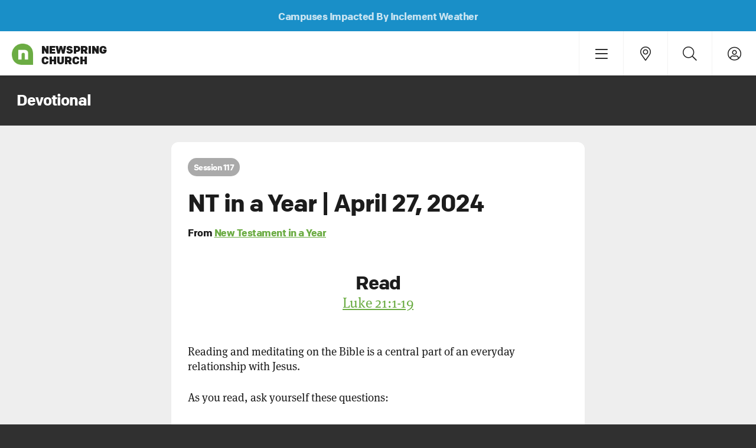

--- FILE ---
content_type: text/html; charset=utf-8
request_url: https://newspring.cc/devotionals/the-daily-new-testament/nt-day-117
body_size: 18898
content:

<!DOCTYPE html>



<!--
 ######  ######    ##     ####
   ##      ##      ##    ##
   ##      ##       #     ####
   ##      ##                ##
 ######    ##             ####

  ####   ##      ##
 ##  ##  ##      ##
 ######  ##      ##
 ##  ##  ##      ##
 ##  ##  ######  ######

  ####   #####    ####   ##  ##  ######
 ##  ##  ##  ##  ##  ##  ##  ##    ##
 ######  #####   ##  ##  ##  ##    ##
 ##  ##  ##  ##  ##  ##  ##  ##    ##
 ##  ##  #####    ####    ####     ##

 ######  ######   ####   ##  ##   ####
     ##  ##      ##      ##  ##  ##
     ##  ####     ####   ##  ##   ####
 ##  ##  ##          ##  ##  ##      ##
  ####   ######   ####    ####    ####
-->

<html class="no-js" lang="en">
    <head><meta charset="utf-8" /><title>
	Devotional | NewSpring.cc
</title>

        <script src="/Scripts/Bundles/RockJQueryLatest?v=RWC4egkRBNjCo9_aBrw2jUeb13vsJBPHaIryUym02aM1"></script>

        <!-- Set the viewport width to device width for mobile -->
        <meta name="viewport" content="width=device-width, initial-scale=1.0, viewport-fit=cover, maximum-scale=5" />
	<meta name="generator" content="Rock v18.0.12.0" />
	<meta property="og:site_name" content="NewSpring.cc" />
	<meta property="og:url" content="https://newspring.cc/devotionals/the-daily-new-testament/nt-day-117" />
	<meta name="title" content="NT in a Year | April 27, 2024" />
	<meta property="og:title" content="NT in a Year | April 27, 2024" />
	<meta property="twitter:title" content="NT in a Year | April 27, 2024" />
	<meta name="description" content="Reading and meditating on the Bible is a central part of an everyday relationship with Jesus.As you read, ask yourself these questions:  UP: What did I see about God?  IN: How do these verses invite me to grow?  OUT: How can I apply what..." />
	<meta property="og:description" content="Reading and meditating on the Bible is a central part of an everyday relationship with Jesus.As you read, ask yourself these questions:  UP: What did I see about God?  IN: How do these verses invite me to grow?  OUT: How can I apply what..." />
	<meta property="twitter:description" content="Reading and meditating on the Bible is a central part of an everyday relationship with Jesus.As you read, ask yourself these questions:  UP: What did I see about God?  IN: How do these verses invite me to grow?  OUT: How can I apply what..." />
	<meta property="article:author" content="NewSpring Church" />
	<meta property="twitter:site" content="@newspring" />
	<meta property="twitter:creator" content="@newspring" />
	<meta property="og:type" content="article" />
	<meta property="article:published_time" content="2024-04-27" />

        <!-- Libraries -->
        <script src="https://cdnjs.cloudflare.com/ajax/libs/Swiper/4.5.0/js/swiper.js"></script>
        <script src="https://cdn.jsdelivr.net/gh/cferdinandi/smooth-scroll@15/dist/smooth-scroll.polyfills.min.js"></script>

        <script src="/Themes/NewSpring/Scripts/skrollr.js?v=638508117160000000"></script>
        <script src='/Themes/NewSpring/Scripts/layout.js?v=638508117160000000' ></script>
        <script src='/Themes/NewSpring/Scripts/theme.js?v=638508117160000000' ></script>

        

        <!-- Included CSS Files -->
        


    <link rel="stylesheet" href='/Themes/NewSpring/Styles/bootstrap.css'/>
    <link rel="stylesheet" href='/Themes/NewSpring/Styles/theme.css'/>

        

	<link rel="shortcut icon" sizes="192x192" href="/GetImage.ashx?id=661329&width=192&height=192&mode=crop&format=png" />
	<link rel="apple-touch-icon-precomposed" sizes="16x16" href="/GetImage.ashx?id=661329&width=16&height=16&mode=crop&format=png" />
	<link rel="apple-touch-icon-precomposed" sizes="32x32" href="/GetImage.ashx?id=661329&width=32&height=32&mode=crop&format=png" />
	<link rel="apple-touch-icon-precomposed" sizes="144x144" href="/GetImage.ashx?id=661329&width=144&height=144&mode=crop&format=png" />
	<link rel="apple-touch-icon-precomposed" sizes="180x180" href="/GetImage.ashx?id=661329&width=180&height=180&mode=crop&format=png" />
	<link rel="apple-touch-icon-precomposed" sizes="192x192" href="/GetImage.ashx?id=661329&width=192&height=192&mode=crop&format=png" />
    <script>
      console.info(
        '%cCrafting Code For Christ | Col. 3:23-24',
        'background: #ee7625; border-radius:0.5em; padding:0.2em 0.5em; color: white; font-weight: bold');
      console.info('Rock v18.0.12.0');
    </script><meta name="apple-mobile-web-app-capable" content="yes" />
<meta name="theme-color" media="(prefers-color-scheme: light)" content="white">
<meta name="theme-color" media="(prefers-color-scheme: dark)"  content="black">
<meta name="apple-mobile-web-app-status-bar-style" content="black-translucent" />
<link rel="manifest" href="/Themes/NewSpring/site.webmanifest" />
<link rel="icon" type="image/png" sizes="196x196" href="/Themes/NewSpring/Assets/Splash/favicon-196.png" />
<link rel="apple-touch-icon" href="/Themes/NewSpring/Assets/Splash/apple-icon-180.png" />
<link rel="apple-touch-startup-image" href="/Themes/NewSpring/Assets/Splash/apple-splash-2048-2732.jpg" media="(device-width: 1024px) and (device-height: 1366px) and (-webkit-device-pixel-ratio: 2) and (orientation: portrait)" />
<link rel="apple-touch-startup-image" href="/Themes/NewSpring/Assets/Splash/apple-splash-2732-2048.jpg" media="(device-width: 1024px) and (device-height: 1366px) and (-webkit-device-pixel-ratio: 2) and (orientation: landscape)" />
<link rel="apple-touch-startup-image" href="/Themes/NewSpring/Assets/Splash/apple-splash-1668-2388.jpg" media="(device-width: 834px) and (device-height: 1194px) and (-webkit-device-pixel-ratio: 2) and (orientation: portrait)" />
<link rel="apple-touch-startup-image" href="/Themes/NewSpring/Assets/Splash/apple-splash-2388-1668.jpg" media="(device-width: 834px) and (device-height: 1194px) and (-webkit-device-pixel-ratio: 2) and (orientation: landscape)" />
<link rel="apple-touch-startup-image" href="/Themes/NewSpring/Assets/Splash/apple-splash-1536-2048.jpg" media="(device-width: 768px) and (device-height: 1024px) and (-webkit-device-pixel-ratio: 2) and (orientation: portrait)" />
<link rel="apple-touch-startup-image" href="/Themes/NewSpring/Assets/Splash/apple-splash-2048-1536.jpg" media="(device-width: 768px) and (device-height: 1024px) and (-webkit-device-pixel-ratio: 2) and (orientation: landscape)" />
<link rel="apple-touch-startup-image" href="/Themes/NewSpring/Assets/Splash/apple-splash-1668-2224.jpg" media="(device-width: 834px) and (device-height: 1112px) and (-webkit-device-pixel-ratio: 2) and (orientation: portrait)" />
<link rel="apple-touch-startup-image" href="/Themes/NewSpring/Assets/Splash/apple-splash-2224-1668.jpg" media="(device-width: 834px) and (device-height: 1112px) and (-webkit-device-pixel-ratio: 2) and (orientation: landscape)" />
<link rel="apple-touch-startup-image" href="/Themes/NewSpring/Assets/Splash/apple-splash-1620-2160.jpg" media="(device-width: 810px) and (device-height: 1080px) and (-webkit-device-pixel-ratio: 2) and (orientation: portrait)" />
<link rel="apple-touch-startup-image" href="/Themes/NewSpring/Assets/Splash/apple-splash-2160-1620.jpg" media="(device-width: 810px) and (device-height: 1080px) and (-webkit-device-pixel-ratio: 2) and (orientation: landscape)" />
<link rel="apple-touch-startup-image" href="/Themes/NewSpring/Assets/Splash/apple-splash-1290-2796.jpg" media="(device-width: 430px) and (device-height: 932px) and (-webkit-device-pixel-ratio: 3) and (orientation: portrait)" />
<link rel="apple-touch-startup-image" href="/Themes/NewSpring/Assets/Splash/apple-splash-2796-1290.jpg" media="(device-width: 430px) and (device-height: 932px) and (-webkit-device-pixel-ratio: 3) and (orientation: landscape)" />
<link rel="apple-touch-startup-image" href="/Themes/NewSpring/Assets/Splash/apple-splash-1179-2556.jpg" media="(device-width: 393px) and (device-height: 852px) and (-webkit-device-pixel-ratio: 3) and (orientation: portrait)" />
<link rel="apple-touch-startup-image" href="/Themes/NewSpring/Assets/Splash/apple-splash-2556-1179.jpg" media="(device-width: 393px) and (device-height: 852px) and (-webkit-device-pixel-ratio: 3) and (orientation: landscape)" />
<link rel="apple-touch-startup-image" href="/Themes/NewSpring/Assets/Splash/apple-splash-1284-2778.jpg" media="(device-width: 428px) and (device-height: 926px) and (-webkit-device-pixel-ratio: 3) and (orientation: portrait)" />
<link rel="apple-touch-startup-image" href="/Themes/NewSpring/Assets/Splash/apple-splash-2778-1284.jpg" media="(device-width: 428px) and (device-height: 926px) and (-webkit-device-pixel-ratio: 3) and (orientation: landscape)" />
<link rel="apple-touch-startup-image" href="/Themes/NewSpring/Assets/Splash/apple-splash-1170-2532.jpg" media="(device-width: 390px) and (device-height: 844px) and (-webkit-device-pixel-ratio: 3) and (orientation: portrait)" />
<link rel="apple-touch-startup-image" href="/Themes/NewSpring/Assets/Splash/apple-splash-2532-1170.jpg" media="(device-width: 390px) and (device-height: 844px) and (-webkit-device-pixel-ratio: 3) and (orientation: landscape)" />
<link rel="apple-touch-startup-image" href="/Themes/NewSpring/Assets/Splash/apple-splash-1125-2436.jpg" media="(device-width: 375px) and (device-height: 812px) and (-webkit-device-pixel-ratio: 3) and (orientation: portrait)" />
<link rel="apple-touch-startup-image" href="/Themes/NewSpring/Assets/Splash/apple-splash-2436-1125.jpg" media="(device-width: 375px) and (device-height: 812px) and (-webkit-device-pixel-ratio: 3) and (orientation: landscape)" />
<link rel="apple-touch-startup-image" href="/Themes/NewSpring/Assets/Splash/apple-splash-1242-2688.jpg" media="(device-width: 414px) and (device-height: 896px) and (-webkit-device-pixel-ratio: 3) and (orientation: portrait)" />
<link rel="apple-touch-startup-image" href="/Themes/NewSpring/Assets/Splash/apple-splash-2688-1242.jpg" media="(device-width: 414px) and (device-height: 896px) and (-webkit-device-pixel-ratio: 3) and (orientation: landscape)" />
<link rel="apple-touch-startup-image" href="/Themes/NewSpring/Assets/Splash/apple-splash-828-1792.jpg" media="(device-width: 414px) and (device-height: 896px) and (-webkit-device-pixel-ratio: 2) and (orientation: portrait)" />
<link rel="apple-touch-startup-image" href="/Themes/NewSpring/Assets/Splash/apple-splash-1792-828.jpg" media="(device-width: 414px) and (device-height: 896px) and (-webkit-device-pixel-ratio: 2) and (orientation: landscape)" />
<link rel="apple-touch-startup-image" href="/Themes/NewSpring/Assets/Splash/apple-splash-1242-2208.jpg" media="(device-width: 414px) and (device-height: 736px) and (-webkit-device-pixel-ratio: 3) and (orientation: portrait)" />
<link rel="apple-touch-startup-image" href="/Themes/NewSpring/Assets/Splash/apple-splash-2208-1242.jpg" media="(device-width: 414px) and (device-height: 736px) and (-webkit-device-pixel-ratio: 3) and (orientation: landscape)" />
<link rel="apple-touch-startup-image" href="/Themes/NewSpring/Assets/Splash/apple-splash-750-1334.jpg" media="(device-width: 375px) and (device-height: 667px) and (-webkit-device-pixel-ratio: 2) and (orientation: portrait)" />
<link rel="apple-touch-startup-image" href="/Themes/NewSpring/Assets/Splash/apple-splash-1334-750.jpg" media="(device-width: 375px) and (device-height: 667px) and (-webkit-device-pixel-ratio: 2) and (orientation: landscape)" />
<link rel="apple-touch-startup-image" href="/Themes/NewSpring/Assets/Splash/apple-splash-640-1136.jpg" media="(device-width: 320px) and (device-height: 568px) and (-webkit-device-pixel-ratio: 2) and (orientation: portrait)" />
<link rel="apple-touch-startup-image" href="/Themes/NewSpring/Assets/Splash/apple-splash-1136-640.jpg" media="(device-width: 320px) and (device-height: 568px) and (-webkit-device-pixel-ratio: 2) and (orientation: landscape)" />

<style>
    /* Move nav down when in standalone app mode for iOS */
    @media screen and (display-mode: standalone) {
        .nav-primary {
            padding-top: 40px !important;
        }
    }
    
	/* Prevent overscroll on Chrome */
	body {
		overscroll-behavior-y: none;
	}

	.signaturedocument-container {
        height: auto;
    }

    .card .full-screen {
    	transition: transform .5s;
    	outline: 1px solid transparent;
    	-webkit-backface-visibility: hidden;
    	transform: translateZ(0);
    	will-change: transform;
    	-webkit-perspective: 1000;
    }

    .card:hover .full-screen {
    	transform: scale(1.05);
    }

    .card-gradient {
    	content: '';
    	position: absolute;
    	top: 0;
    	right: 0;
    	bottom: 0;
    	left: 0;
    	background: rgb(0,0,0);
    	background: linear-gradient(180deg, transparent 0%, #000 100%);
    	opacity: .7;
    }

    label.control-label {
        font-weight: 700;
        letter-spacing: -.1px;
    }

    #content {
        position: relative;
        z-index: 1;
    }

    .dropdown-menu {
        max-height: none;
    }

    .floating .floating-item {
        float: none;
    }

    #cms-admin-footer .btn {
        padding-left: 10px;
        padding-right: 10px;
    }
</style>

<!-- Global site tag (gtag.js) - Google Analytics -->
<script async src="https://www.googletagmanager.com/gtag/js?id=UA-7130289-3"></script>
<script>
  window.dataLayer = window.dataLayer || [];
  function gtag(){dataLayer.push(arguments);}
  gtag('js', new Date());

  gtag('config', 'UA-7130289-3');
  gtag('config', 'G-584SGLW54Q');
</script>

<!-- Google Optimize -->
<script src="https://www.googleoptimize.com/optimize.js?id=OPT-MXN4FJP"></script>

<!-- Typekit -->
<link rel="stylesheet" href="https://use.typekit.net/bcm6gqj.css">

<!-- FontAwesome -->
<script src="https://kit.fontawesome.com/87e370ba73.js"></script>

<!-- Microsoft Clarity -->
<script type="text/javascript">
    (function(c,l,a,r,i,t,y){
        c[a]=c[a]||function(){(c[a].q=c[a].q||[]).push(arguments)};
        t=l.createElement(r);t.async=1;t.src="https://www.clarity.ms/tag/"+i;
        y=l.getElementsByTagName(r)[0];y.parentNode.insertBefore(t,y);
    })(window, document, "clarity", "script", "lx4ugc21vi");
</script>

<!-- Google Tag Manager -->
<script>(function(w,d,s,l,i){w[l]=w[l]||[];w[l].push({'gtm.start':
new Date().getTime(),event:'gtm.js'});var f=d.getElementsByTagName(s)[0],
j=d.createElement(s),dl=l!='dataLayer'?'&l='+l:'';j.async=true;j.src=
'https://www.googletagmanager.com/gtm.js?id='+i+dl;f.parentNode.insertBefore(j,f);
})(window,document,'script','dataLayer','GTM-M27944');</script>

<!-- Facebook Pixel Code -->
<script>
!function(f,b,e,v,n,t,s)
{if(f.fbq)return;n=f.fbq=function(){n.callMethod?
n.callMethod.apply(n,arguments):n.queue.push(arguments)};
if(!f._fbq)f._fbq=n;n.push=n;n.loaded=!0;n.version='2.0';
n.queue=[];t=b.createElement(e);t.async=!0;
t.src=v;s=b.getElementsByTagName(e)[0];
s.parentNode.insertBefore(t,s)}(window,document,'script',
'https://connect.facebook.net/en_US/fbevents.js');
 fbq('init', '251635608509829');
fbq('track', 'PageView');
</script>
<noscript>
 <img height="1" width="1"
src="https://www.facebook.com/tr?id=251635608509829&ev=PageView
&noscript=1"/>
</noscript>

<meta name="google-site-verification" content="UNk6frcn4tNFIJoQQhjFc2Rx_Pmb1SXXsyYBKUrDgXg">
<meta name="msvalidate.01" content="611077482F129A86B86095000B59B955" />

<!-- Structured Data -->
<script type="application/ld+json">
	{
	  "@context": "http://schema.org",
	  "@type": "WebSite",
	  "url": "https://newspring.cc",
	  "alternateName" : "NewSpring Church",
	  "potentialAction": {
	    "@type": "SearchAction",
	    "target": "https://newspring.cc/search?query={search_term_string}",
	    "query-input": "required name=search_term_string"
	  }
	}
</script>

 <script type="application/ld+json">
	{
	  "@context" : "http://schema.org",
	  "@type" : "Organization",
	  "name" : "NewSpring Church",
	  "url" : "https://newspring.cc",
	  "logo" : "https://newspring.cc/GetImage.ashx?id=661329",
	  "sameAs" : [
	    "https://www.facebook.com/newspring",
	    "https://twitter.com/newspring",
	    "https://www.instagram.com/newspring_church",
	    "https://www.youtube.com/user/NewSpringChurch",
	    "https://www.pinterest.com/newspringchurch"
	  ],
	  "contactPoint" : [{
	    "@type" : "ContactPoint",
	    "telephone" : "+1 (864) 965-9990",
	    "contactType" : "customer service"
	  }]
	}
</script>
</head>

    <body id="body">

        <form method="post" action="./nt-day-117" id="form1">
<div class="aspNetHidden">
<input type="hidden" name="__EVENTTARGET" id="__EVENTTARGET" value="" />
<input type="hidden" name="__EVENTARGUMENT" id="__EVENTARGUMENT" value="" />
<input type="hidden" name="__CVIEWSTATESIZE" id="__CVIEWSTATESIZE" value="0" />
<input type="hidden" name="__CVIEWSTATE" id="__CVIEWSTATE" value="Xs6csDX1fIibqbHWmIjfQKWLDPAF2fXL+1ovWIOATN3d5kJwzCVIj9VkltXUXIGuC7jbRsGNLlpqc8owjvqpYKrkG9Xl0akTS3udmjO+L50zTPYkxMdGlm47OXytapErWeOZKH8Lf/JMM5viXVnCNjI6DWVVSC9l9+hkElp7xQpI8fgl9hsWCSfA4GqOijVU+vfe3vHwbDB/F6nYcV2c9pl2CI9yATp6RRZZSI4VzloOQJHoAXf8+VzQXTtehOimq/xJQx9WcAHVxFb59ixt+e2hS/CKfRNroEDxTWLJKwr5ldczQv6l1qf9YjKH8002whgF5lGIMR9ioO45hHMZXuTOcABEOCDDKim72wjJdaN0mpBGNjmTBU4FFNYzOTZywXzXukym7+YrOL2dEbfarYosocXhl7PA43r8xxdpk1fKKAhwvc6NvD9G0+/HvQk54ehmc3zgjfK7eTc0zeIzlXU+J1hCMrnwNv0iAsuxVUFAmhrmhlVqe8Sl4Bv5JZkIP7N8WWII6mB78ucT9jyGcY/2C32YCOxCEMPFIb8Co8Y5uu1GbztmWn49nuCOdNuCXOHbsSmUNA0W1Qiz6ggFjdFfsuxJS1q7M/OUXVfMP5acKK4pqjylLAzL3EMVak08fDRxfcsFvBxJW0bZi2Hkcu8bBL3kT6k4zdvU6fbbXiONMa1yvAuCmFldR8FzbzVzKGA+6hbpkJG6Pqp/PkkwhNCW7NS1wkEFxFfnYadtA3SWHCDw+iv0AqWcq0INoj3t5CA3BhBJnMLYqf/Li0jvFNA/OQHCPUTXMcV0PrtQCFDyDDEsP0wAy8LvaxW22uAXML9xpxH0ZXj7tmA1MBy0m20ZFwLDF8Z5RHasaUmR/ucxx4Y4JIm+GNSdFmqdnWbPtmtbNM2Al4ELrWHbgmEwrao3jZG/DXMm4llUemxfOv7mNk2i4b///H9os7xFfUEgEYvzFGzSBBqfDnrxbduI34+FgrxR/IdIqztMKuEB2Z3t7bfqTnVOLtssy/XCxZ7pxOe3bN+kxF9MnztfR/fWdA6Kf+ugYWeansQc1bVWiaowOi/6vUzms7pieUHgS5pTjLNWeFjUbiSAoQambJmVmC9uedAzq+Pm+ym+pvnnxbRDkoTcNYMsCJ47I6EGeUMs0cpHpqmpnkU6swnh+WtbX4Mq/fpkZGmBA20MdafURYFfudnGfJ62xunxkrGzW1tdOtsXvChuWIoxwtL3AeKRTTAhK8MjPXRAv9ouphjLJnk/6J0W5n1OgFcdGUjBBljNzmiD+oQ9JWV3b9ZazXCvvPQRIUT2dRSns98GTF8TGjMLeN86RDSmxywhR/t0O0hKMRvbRGGLBO3vcABB0I7mtAx/Fh5p0zzKfNio0kOUuRPJ3cD4PPnfJXPO07wa1DydyQfWzwAg6dp4IQALvu+z9AxFcnc+G5/Mur6CdSBN84deCWi0PqPS3s7dQBMh1NNrlBC3pXl2ZnbL/Vucz0rNfltSemwYxoSx5aHg/gov9WUEf420JocTmgAHlv12BgnA82d8Q7cllZMcltQ38AJ2lKYIHQeRPD9pX8MOBcJ+bWPc1bKPQ/5/AfbUX80OaOWLibTzetZDj0zO0iV9Os/QxBOTg0mHh6Hlv3d6hADzH+ubzq/ICJD6+4KXnebopHe/M4nWZjyoGMFJn6DYhN6CBxSL/9ld2h/EKF3MY2OA4sWlaLO2l+JqA8WeKK7U1Sgu4qaVFOcu/2lDhytzRLHR9XvnEfNk3//Ygki970e6Ukbec3WNG68/26i46zblo35knXS+kPLC9G7qVFuNhCMydqMWDdZvbZD9y845faP94jhR1ZqIXyE/Vrwe15PhIKcl7xdHBLElM7+P6lfJPjHS5ro9zZJHHVX5ztc9znyhrd5nZN9IH/9FWmC1T+Qx0dxI0rDvtEFznVaYu0GrZ7YoUOl/hPqm8VMHXXMCddQxByPw5QuvbxInwmVDf7rxMfdEcbQnBf+g0Tt3z3LtkWSq9mIw9LLln0glNWI/JSf7HH5H5W+80TauYk1WtpTnH2/pLvalnLgV2KEvq0IrztG3wDFmYJL9z1o/v8IKd5r7nwEKjk/ba1i6mi41jVtUAe6Acnq+Kxd5wurSBdTrbVq5lKixUkrEhvh8pmf62/WTKt/cNe6uje+OGnrVKdeP3ap63WrGidXH8yCKcdU1Qgk93OwVrPbO3z/4UB0g6FYOLyuC4q0VjS44bfebkH8XFu7Qn4BF6u+450OK/0coSS2IZi4ycj32Ho+WrWBHUWZ/gogGB1EfpGLUQyKHQVdUHi10EfgNBkfPWULmIgFM2Dz9FxEuZaH0nERt6sXRzhxR6K82Njn6Lm092nDNGVNlMa/oUDsnKdawXOpWq42L48f+F/U5UUFQL08je9sWKyQVfY0oeBdMvW8iQ3xmiLnYEhHagTQtV78HgZvFGsd+Sii0co0ahMDHeVreiDroYisu2yLzA9X56bjeTVVef1C17UEXVUiroxRBByQsHJ9+WH1j/s55sJxceszjkdIyFfX/[base64]/bkHYT8Bo8wWbqpYdY0OeuJOCGkAmND1Dm7pPcmM0XblbJrCtWVXmOpZ3gwEymi85AgzXcPC3qHNydsYN7Db/losjozP1luUeGPnUhsL2BYKCF/6N9tqDTShLW9N+j/TEXcMRyX07xL0El9/OnyGvkO0xsMBeFfVYzDd1e4M2rEz7v2YLm/BFjXNYykgrmmWg4wbt+pXG0R16fVrpEfBC9o+X5oy8rvDrvaULg+UUvQncSYrY81uObY3//4gFK7RWgYlHwCHUdCc5QTKDj54vfSCmamEQkUAlr+cDrID7Rkbkw7E7A2IcJr32DRDDB7eANBBTF2LmjfjRygOvTwh1StoU3ZtAwhs8EY/8HVmQu4KEgkxonFW4bhzPajdliMGIhaJ7ygZjvz18/CJUfwbYRJoBL9ARqm8QuBbSc/PdxOcEuA1F7OxLreN2fIFQGyzo/uJ7zyZxYf/Qm9VuhGtXiAek66HRZXhsc+v3G20xMxdTBww1gze/nf36VLVBbHUEAzoJ36RgNPXybonE4ZBtBul7IyUrvHzxhbsrA47wtqY9soAhK8hhnIO7acE4GId+7jWWnyU4dL9sRAF+RT/rDHgxx0IGDLuwbIUXGAoJULPae6hyyize/XlcPp/KHTV0605O+Cr3vA74MaV0KIz5fMiE17hdgKY5qp5zfk8VR+zIbAWah/k/FTa8cjP9BP8gNpDK8kZD9+OLlI25dtQ==" />
<input type="hidden" name="__VIEWSTATE" id="__VIEWSTATE" value="" />
</div>

<script type="text/javascript">
//<![CDATA[
var theForm = document.forms['form1'];
if (!theForm) {
    theForm = document.form1;
}
function __doPostBack(eventTarget, eventArgument) {
    if (!theForm.onsubmit || (theForm.onsubmit() != false)) {
        theForm.__EVENTTARGET.value = eventTarget;
        theForm.__EVENTARGUMENT.value = eventArgument;
        theForm.submit();
    }
}
//]]>
</script>


<script src="/WebResource.axd?d=pynGkmcFUV13He1Qd6_TZJ7A5j42xBUrhUP9pHxhAdo_5jXmtr_eM_2UzabqqbMXZJmv8A2&amp;t=638901392248157332" type="text/javascript"></script>


<script src="/ScriptResource.axd?d=NJmAwtEo3Ipnlaxl6CMhvkh9rQAMnSGJixYLks9RdFibpt4kfNfVdj1Jg-S9a20xJvk2ENrvwn7TLq5gu5TQu6Y4k0tviT5BFL8-7GhwJ_L6YCmjRVfjI8oHiZZLmUt_8O9BXIMoB0udrlbCYo-kAUur8nE1&amp;t=5c0e0825" type="text/javascript"></script>
<script src="/ScriptResource.axd?d=dwY9oWetJoJoVpgL6Zq8OHJC3FUTxqnuCbtAHBEPF-djm0cTwEiH4OtlkVKJhK4DENv_4rjmvxOZRLjkwduayYMtbVu3ocynGrAJ-4JoQp-33pFjrHr8VIulFCilq275q_RHu6F5Wk7-aiRRF7Hu2BvqZ5k1&amp;t=5c0e0825" type="text/javascript"></script>
<script src="/Scripts/Bundles/RockLibs?v=5enaKjA2baM93-KSbKJXartq5Q3tN_ZHNcVQj7Cj7tA1" type="text/javascript"></script>
<script src="/Scripts/Bundles/RockUi?v=QZBynqgeCGYwxH4H98JSHDSm_8ljdYLib5sjQ4coUro1" type="text/javascript"></script>
<script src="/Scripts/Bundles/RockValidation?v=ZGZVlETu5hySvggAPSHN2z4wwXVKeh9vUX8dHhpb7iQ1" type="text/javascript"></script>
<div class="aspNetHidden">

	<input type="hidden" name="__VIEWSTATEENCRYPTED" id="__VIEWSTATEENCRYPTED" value="" />
	<input type="hidden" name="__EVENTVALIDATION" id="__EVENTVALIDATION" value="FWLHr8NbrNl8D6ChjuBBXvNHs3+OWlG9PgXbvAy14jZRyhEQ+XhG6LhQcHYrhxjJu5Q7NOVFZQBivBjoJ3aiWg52+gDNpCl/1rG84+lRslTzLHc09PKxcZQfo817plDrlB3FZOgmTvtGLwGBz9QL3qSmjTA=" />
</div>

            



<div class="js-classes
    
    
">
            


                <div id="navigation-wrapper">
                    <div id="navigation">
                        <div id="zone-login" class="zone-instance"><div class="zone-content"><div id="bid_4166" data-zone-location="Site" class="block-instance js-block-instance html-content block-role-content">
	<div class="block-content">
		<div id="ctl00_ctl19_ctl01_ctl00_upnlHtmlContentView">
			
        

        
        

        






    
    
    
    
    
    
    
    
    
    
    
    

    
		</div>

<div id="ctl00_ctl19_ctl01_ctl00_upnlHtmlContentEdit">
			



        
        

    
		</div>

	</div>
</div></div></div>
                        <div id="zone-navigation" class="zone-instance"><div class="zone-content"><div id="bid_4821" data-zone-location="Layout" class="block-instance js-block-instance html-content block-role-content">
	<div class="block-content">
		<div id="ctl00_ctl21_ctl01_ctl00_upnlHtmlContentView">
			
        

        
        

        

    <!-- Watch Live (green)-->
    

    <!-- News Update (blue) -->
    <!--
        
        
            <a id="live-bar" href="https://newspring.cc/news/inclement-weather-update-2?utm_source=newspring.cc&utm_medium=banner&utm_campaign=inclement-weather" class="display-block soft-half bg-info text-decoration-none text-center overflow-hidden">
                <small class="sans-serif stronger letter-spacing-condensed text-white pulse-opacity flush">Inclement Weather Update</small>
            </a>
        
    -->

    <!-- Promotion (info blue) -->

    <a id="live-bar" href="https://newspring.cc/news/inclement-weather-update-3?utm_source=newspring.cc&utm_medium=banner&utm_campaign=inclement-weather" class="display-block soft-half bg-info text-decoration-none text-center overflow-hidden">
                            <small class="sans-serif stronger letter-spacing-condensed text-white pulse-opacity flush">Campuses Impacted By Inclement Weather</small>
                        </a>

    
		</div>

<div id="ctl00_ctl21_ctl01_ctl00_upnlHtmlContentEdit">
			



        
        

    
		</div>

	</div>
</div><div id="bid_3755" data-zone-location="Layout" class="block-instance js-block-instance html-content block-role-content">
	<div class="block-content">
		<div id="ctl00_ctl21_ctl02_ctl00_upnlHtmlContentView">
			
        

        
        

        
    <ul
	class="nav-primary sans-serif strong text-decoration-none hard flush ">
	<li>
		<a href="/" class="nav-logo">
			<img src="//dg0ddngxdz549.cloudfront.net/newspring/icons/newspring_mark.png"
				alt="NewSpring Church" class="nav-icon  nav-logo-regular">
			<span>NewSpring Church</span>
		</a>
	</li><span class="pull-right"><li>
			
			<a href="#" data-toggle="modal" data-target="#navigation-modal"
				title="Menu"><i class="fal fa-fw fa-lg fa-bars"></i></a>
		</li><li class="hidden-xs">
			
			<a href="/locations?utm_source=newspring&utm_campaign=locations&utm_medium=main-nav"
				title="Locations"><i
					class="fal fa-fw fa-lg fa-map-marker-alt"></i></a>
		</li><li class="hidden-xs">
			
			<a href="/search" title="Search"><i
					class="fal fa-fw fa-lg fa-search"></i></a>
		</li><li>
			
			
			
			<a href="/sign-in" title="Sign In">
				<i class="fal fa-fw fa-lg fa-user-circle"></i>
			</a>
			
		</li></span>
</ul>





<style>
	@media (min-width: 669px) {
		.nav-primary li {
			width: 25%;
		}
	}

</style>


    
		</div>

<div id="ctl00_ctl21_ctl02_ctl00_upnlHtmlContentEdit">
			



        
        

    
		</div>

	</div>
</div></div></div>
                    </div>

                    <div id="navigation-secondary">
                        <div id="zone-header" class="zone-instance"><div class="zone-content"><div id="bid_5213" data-zone-location="Site" class="block-instance js-block-instance html-content block-role-content">
	<div class="block-content">
		<div id="ctl00_ctl23_ctl01_ctl00_upnlHtmlContentView">
			
        

        
        

        
    
    <div class="">
        <section class="shell bg-gray-dark text-white soft xs-soft-half flush text-left sm-text-center xs-text-center">
    <h1 class="h4 xs-h6 stronger flush">Devotional</h1>
</section>
    </div>

    
		</div>

<div id="ctl00_ctl23_ctl01_ctl00_upnlHtmlContentEdit">
			



        
        

    
		</div>

	</div>
</div></div></div>
                    </div>
                </div>

                <div class="js-dynamic-columns">
                    
                    
    <div class="position-relative">

        <!-- Breadcrumbs -->
        

        <!-- Ajax Error -->
        <div class="alert alert-danger ajax-error no-index" style="display:none">
            <p><strong>Error</strong></p>
            <span class="ajax-error-message"></span>
        </div>

        

<div class="position-absolute full-screen" style="background-color: #eeeeee;"></div>
        


        <div id="zone-feature" class="zone-instance"><div class="zone-content"></div></div>

        <div id="content" class="clearfix">

            <div id="zone-main" class="zone-instance"><div class="zone-content"></div></div>

            <div class="page-constrained mx-auto">
                <div id="zone-sectiona" class="zone-instance"><div class="zone-content"><div id="bid_5577" data-zone-location="Page" class="block-instance js-block-instance html-content block-role-content">
	<div class="block-content">
		<div id="ctl00_main_ctl11_ctl01_ctl00_upnlHtmlContentView">
			
        

        
        

        





<div class="push-top xs-push-half-top">
    <div class="md-text-constrained md-mx-auto panel overflow-hidden">
            <div class="editorial-content position-relative panel-body bg-white xs-soft xs-soft-half-bottom hard-bottom">

                
                    <p><small class="label bg-gray-light sans-serif letter-spacing-condensed circular">Session 117</small></p>
                

                <h1 class="h2 xs-h3 push-half-bottom xs-push-half-bottom">NT in a Year | April 27, 2024</h1>

                
                    <small class="display-inline-block sans-serif stronger letter-spacing-condensed push-bottom">From <a href="/devotionals/the-daily-new-testament">New Testament in a Year</a></small>
                

                

                

                

                
                    <div class="text-center soft-ends">
                        <h2 class="h3 flush">Read</h2>
                        <p class="lead"><a href="http://biblegateway.com/bible?version=ESV&passage=Luke+21:1-19"  target="_blank" class="scripture" title="Bible Gateway">Luke 21:1-19</a></p>
                    </div>
                

                

                <p>Reading and meditating on the Bible is a central part of an everyday relationship with Jesus.</p>
<p>As you read, ask yourself these questions:</p>
<ul>
  <li><b>UP:</b> What did I see about God?</li>
  <li><b>IN:</b> How do these verses invite me to grow?</li>
  <li><b>OUT:</b> How can I apply what I read today?</li>
</ul>

                <div class="push-bottom">
                    <div class="row row-condensed">
                        <div class="col-md-12 col-sm-12 col-xs-12">
                            <a href="#" data-toggle="modal" data-target="#share-modal" class="btn btn-block btn-default text-gray-dark text-decoration-none xs-push-half-bottom" data-share=""><i class="fas fa-fw fa-share"></i> Share</a>
                        </div>
                    </div>
                </div>

                
                    <div class="row flush-sides push-bottom xs-push-half-bottom">
                        <div class="col-xs-4 col-sm-4 col-md-4 hard">
                            <a href="nt-day-116" class="btn xs-btn-sm btn-primary xs-push-half-bottom"><i class="fas fa-angle-left"></i> Prev</a>
                        </div><div class="col-xs-4 col-sm-4 col-md-4 text-center hard">
                            <p class="text-gray-light flush"><i>117 of 365</i></p>
                        </div><div class="col-xs-4 col-sm-4 col-md-4 text-right hard">
                            <a href="nt-day-118" class="btn xs-btn-sm btn-primary xs-push-half-bottom">Next <i class="fas fa-angle-right"></i></a>
                        </div>
                    </div>
                

                
                
                
                
                
                

                <div id="share-modal" class="modal fade" tabindex="-1" role="dialog">
  <div class="modal-dialog" role="document">
    <div class="modal-content" style="background-color: transparent; box-shadow: none;">
      <div class="modal-body soft-half hard-bottom">
        <ul class="list-style-none hard push-half-bottom">
          <li>
            <a href="https://www.facebook.com/sharer/sharer.php?u=http://ns.link/cci1718370" target="_blank" class="btn btn-facebook btn-block push-half-bottom"><i class="fab fa-fw fa-facebook-f"></i> Facebook</a>
          </li>
          <li>
            
            <a href="https://twitter.com/share?url=http://ns.link/cci1718370&via=newspring&text=NT in a Year | April 27, 2024&hashtags=" target="_blank" class="btn btn-twitter btn-block push-half-bottom"><i class="fab fa-fw fa-twitter"></i> Twitter</a>
          </li>
          <li>
            
            <a href="http://pinterest.com/pin/create/button/?url=http://ns.link/cci1718370&media=&description=NT in a Year | April 27, 2024%20http://ns.link/cci1718370" target="_blank" class="btn btn-pinterest btn-block"><i class="fab fa-fw fa-pinterest-p"></i> Pinterest</a>
          </li>
        </ul>

        <script>!function(d,s,id){var js,fjs=d.getElementsByTagName(s)[0];if(!d.getElementById(id)){js=d.createElement(s);js.id=id;js.src="https://platform.twitter.com/widgets.js";fjs.parentNode.insertBefore(js,fjs);}}(document,"script","twitter-wjs");</script>

      </div>
    </div><!-- /.modal-content -->
  </div><!-- /.modal-dialog -->
</div><!-- /.modal -->

                
                
                    
                

            </div>
        </div>

    

    
    <!-- Content Structured Data -->
    
    <script type="application/ld+json">
    {
    "@context": "http://schema.org",
    "@type": "Article",
    "publisher": {
        "@type": "Organization",
        "name": "NewSpring Church",
        "logo": {
            "@type": "ImageObject",
            "url": "https://newspring.cc/GetImage.ashx?id=661329"
        }
    },
    "author": {
        "@type": "Organization",
        "name": "NewSpring Church"
    },
    
    "headline": "NT in a Year | April 27, 2024",
    
    "articleBody": "Reading and meditating on the Bible is a central part of an everyday relationship with Jesus.
As you read, ask yourself these questions:

  UP: What did I see about God?
  IN: How do these verses invite me to grow?
  OUT: How can I apply what I read today?
",
    

    "datePublished": "4/27/2024 12:00:00 AM",
    "dateModified": "1/3/2025 12:57:54 PM",
    

    
    "mainEntityOfPage": "https://newspring.cc/devotionals/the-daily-new-testament/nt-day-117",
    "name": "NT in a Year | April 27, 2024"
    }
    </script>
</div>

    
		</div>

<div id="ctl00_main_ctl11_ctl01_ctl00_upnlHtmlContentEdit">
			



        
        

    
		</div>

	</div>
</div></div></div>
            </div>

            <div id="zone-sectionb" class="zone-instance"><div class="zone-content"></div></div>

            <div class="page-constrained mx-auto">
                <div id="zone-sectionc" class="zone-instance"><div class="zone-content"><div id="bid_4542" data-zone-location="Page" class="block-instance js-block-instance html-content block-role-content">
	<div class="block-content">
		<div id="ctl00_main_ctl15_ctl01_ctl00_upnlHtmlContentView">
			
        

        
        

        <section id="subscribe" class="position-relative shell bg-white  push-bottom xs-push-half-bottom rounded-lg overflow-hidden  " style="">

    

    

    <div class="text-center">
        
            <h2 class=" ">What&apos;s happening at NewSpring Church?</h2>
        

        
    </div>

    <div class="text-constrained mx-auto text-center">
	    <p>
	        Subscribe to these emails to stay in the know!
	    </p>
			<ul>
			<li><strong>Need to Know:</strong> Weekly email to keep you informed about what’s happening at your NewSpring campus — in your inbox every Monday at 6am!</li>
			<li><strong>Fuse News:</strong> Monthly email about what’s happening at Fuse</li>
			<li><strong>KidSpring Scoop:</strong> Email sent before a new series begins about what’s happening in KidSpring</li>
			</ul>
		<p>
			

<p>
    <div class="select-wrapper">
        <select data-dynamic-select="id-0d3bb687-85a9-4004-bc7f-e0b3832afb5f" data-dynamic-select-url="">

            <option>Choose One</option>

            
                
                
                <option value="/workflows/510?CommunicationList=a6ee97d9-9f5f-462f-8f95-060f01bb5e94">Need to Know</option>
            
                
                
                <option value="/workflows/510?CommunicationList=b5da9e34-88c6-45a1-acd7-97fd4e33d5cb">Fuse News</option>
            
                
                
                <option value="/workflows/510?CommunicationList=96feb009-0a1d-4de9-a27c-4246b3180ddb">KidSpring Scoop</option>
            
        </select>
    </div>
</p>

<p><a href="#" class="btn btn-primary disabled" data-dynamic-link="id-0d3bb687-85a9-4004-bc7f-e0b3832afb5f">Subscribe</a></p>


<script>
document.addEventListener("DOMContentLoaded", function(){

    var dynamicSelectElement = document.querySelector('[data-dynamic-select="id-0d3bb687-85a9-4004-bc7f-e0b3832afb5f"]');
    var selectUID = dynamicSelectElement.dataset.dynamicSelect;
    var selectLinkUrl = dynamicSelectElement.dataset.dynamicSelectUrl;
    var submitElement = document.querySelector('[data-dynamic-link="'+selectUID+'"]');

        // On change of dynamic select, update the href of corresponding dynamic link
        dynamicSelectElement.addEventListener('change', (event) => {

            // Remove disabled class
            if(submitElement.classList.contains('disabled')) {
                submitElement.classList.remove('disabled');
            };

            // Get value of option and populate href of corresponding dynamic link
            var selectedValue = dynamicSelectElement.options[dynamicSelectElement.selectedIndex].value;
            submitElement.href = selectLinkUrl + selectedValue;

            // If no value, add the disabled class back to the corresponding dynamic link
            if(selectedValue == '') {
                submitElement.href='';
                submitElement.classList.add('disabled');
            }
        });

});
</script>
		</p>
	</div>

    

</section>
    
		</div>

<div id="ctl00_main_ctl15_ctl01_ctl00_upnlHtmlContentEdit">
			



        
        

    
		</div>

	</div>
</div></div></div>
            </div>

            <div id="zone-sectiond" class="zone-instance"><div class="zone-content"></div></div>

        </div>

    </div>

                </div>

                <div id="zone-footer" class="zone-instance"><div class="zone-content"><div id="bid_5211" data-zone-location="Site" class="block-instance js-block-instance html-content block-role-content">
	<div class="block-content">
		<div id="ctl00_ctl25_ctl01_ctl00_upnlHtmlContentView">
			
        

        
        

        <div id="navigation-modal" class="modal fade" tabindex="-1" role="dialog">
    <div class="modal-dialog" role="document">
      <div class="modal-content">
        <div class="modal-body soft hard-bottom clearfix">
          <i class="fa fa-times close" data-dismiss="modal" aria-hidden="true"></i>
          <h1 class="h2">
            
              Hello!
            
          </h1>

          <p>Where would you like to go?</p>

          

          
          

          
              

              <ul class="list-style-none hard xs-flush">
              
                  <li><h3 class="text-primary push-half-bottom"><a href="/about"><i class="fal fa-fw fa-map-marker-alt display-none"></i>About</a></h3></li>
              
                  <li><h3 class="text-primary push-half-bottom"><a href="/sermons"><i class="fal fa-fw fa-map-marker-alt display-none"></i>Sermons</a></h3></li>
              
                  <li><h3 class="text-primary push-half-bottom"><a href="/locations?utm_source=newspring&utm_campaign=locations&utm_medium=secondary-nav"><i class="fal fa-fw fa-map-marker-alt display-none"></i>Locations</a></h3></li>
              
                  <li><h3 class="text-primary push-half-bottom"><a href="/groups"><i class="fal fa-fw fa-map-marker-alt display-none"></i>Find a Group</a></h3></li>
              
                  <li><h3 class="text-primary push-half-bottom"><a href="/give"><i class="fal fa-fw fa-map-marker-alt display-none"></i>Giving</a></h3></li>
              
                  <li><h3 class="text-primary push-half-bottom"><a href="/help"><i class="fal fa-fw fa-map-marker-alt display-none"></i>Help</a></h3></li>
              
              </ul>

          

          
              <hr class="push-half-ends">
              <p>Looking for something specific?</p>

<div class="row">
  <div class="col-xs-6 col-sm-6 col-md-6">
    <h5 class="h6 push-half-bottom">Next Steps</h5>
    <ul class="list-relaxed sans-serif strong font-sans font-medium text-decoration-none list-style-none list-unstyled hard">
        <li><a href="/classes">Classes</a></li>
        <li><a href="/bible">Bible Reading</a></li>
        <!--<li><a href="/connect">Connect Classes</a></li>-->
        <li><a href="/groups">Groups</a></li>
        <li><a href="/care">Care</a></li>
        <li><a href="/serving">Serving</a></li>
        <li><a href="/salvation">Salvation</a></li>
        <li><a href="/baptism">Baptism</a></li>
        <li><a href="/missions">Missions</a></li>
        <li><a href="/finances">Finances</a></li>
        <li><a href="/premarital">Premarital</a></li>
    </ul>
  </div><div class="col-xs-6 col-sm-6 col-md-6">
    <h5 class="h6 push-half-bottom">Watch &amp; Read</h5>
    <ul class="list-relaxed sans-serif strong font-sans font-medium text-decoration-none list-style-none list-unstyled hard">
        <li><a href="/articles">Articles</a></li>
        <li><a href="/sermons">Sermons</a></li>
        <li><a href="/devotionals">Devotionals</a></li>
        <li><a href="/news">News</a></li>
        <li><a href="/stories">Stories</a></li>
    </ul>
  </div><div class="col-xs-6 col-sm-6 col-md-6">
    <h5 class="h6 push-half-bottom">Ministries</h5>
    <ul class="list-relaxed sans-serif strong font-sans font-medium text-decoration-none list-style-none list-unstyled hard">
        <li><a href="/kidspring">Kids</a></li>
        <li><a href="/fuse">Students</a></li>
        <!--<li><a href="/rally">Young Adults</a></li>-->
        <!--<li><a href="/music">Worship</a></li>-->
        <li><a href="/missions">Missions</a></li>
        <li><a href="/network">NewSpring Network</a></li>
    </ul>
  </div><div class="col-xs-6 col-sm-6 col-md-6">
    <h5 class="h6 push-half-bottom">Giving</h5>
    <ul class="list-relaxed sans-serif strong font-sans font-medium text-decoration-none list-style-none list-unstyled hard">
        <li><a href="/give">Why We Give</a></li>
        <li><a href="/give/now">Give Now</a></li>
        <li><a href="/give/history">Giving History</a></li>
    </ul>
  </div>
</div>
          


        </div>
      </div><!-- /.modal-content -->
    </div><!-- /.modal-dialog -->
  </div><!-- /.modal -->
    
		</div>

<div id="ctl00_ctl25_ctl01_ctl00_upnlHtmlContentEdit">
			



        
        

    
		</div>

	</div>
</div><div id="bid_3757" data-zone-location="Layout" class="block-instance js-block-instance html-content block-role-content">
	<div class="block-content">
		<div id="ctl00_ctl25_ctl02_ctl00_upnlHtmlContentView">
			
        

        
        

        <style>
    #footer .fa-facebook,
    #footer .fa-twitter,
    #footer .fa-instagram,
    #footer .fa-youtube { transition: all .2s ease; }
    #footer .fa-facebook:hover { color: #4467ca; }
    #footer .fa-twitter:hover { color: #1DA1F2; }
    #footer .fa-instagram:hover { color: #FDD362; }
    #footer .fa-youtube:hover { color: #FB0007; }
    </style>
    
    <footer id="footer" class="position-relative soft-double xs-soft-double-ends bg-gray-dark " data-aos="none">
        <div class="soft xs-soft-half">
    
            <div class="row">
                <div class="col-xs-12 xs-text-center">
                    <div class="push-half-bottom">
                        <a href="/"><img class="mb-2" src="https://s3.amazonaws.com/ns.images/newspring/icons/newspring_mark.png" alt="NewSpring Church" style="max-width:40px;"></a>
                    </div>
                </div>
                <div class="col-md-3 col-sm-6 col-xs-12 xs-text-center">
                    <h5 class="text-uppercase strongest letter-spacing-normal text-white push-half-bottom">NewSpring Church</h5>
                    <p><span class="text-white">PO Box 1407<br>
                    Anderson, SC 29622<br></span>
                    <a href="tel:+18649659990">(864) 965-9990</a></p>
    
                    <p class="sans-serif strong text-white text-decoration-none flush-bottom xs-text-center"><small><a href="https://www.rockrms.com" class="text-white text-hover-white" target="_blank">Built on
                    <span class="position-relative fa-layers fa-lg fa-fw" style="top:5px;">
                        <i class="fas fa-circle" style="color:white"></i>
                        <i class="fa-inverse fab fa-rockrms" style="color: #ee7725; transform: scale(1.1);" data-fa-transform="shrink-6"></i>
                    </span>
                    Rock RMS</a></small></p>
                </div><div class="col-md-6 col-sm-12 col-xs-12">
    
                </div><div class="col-md-3 col-sm-6 col-xs-12 text-right xs-text-center xs-push-top">
                    <p class="sans-serif strong text-decoration-none">
                        <a href="/internships">Internships</a><br>
                        <a href="/jobs">Jobs</a><br>
                        <a href="/privacy">Privacy Policy</a><br>
                        <a href="/terms">Terms of Use</a><br>
                        <a href="/reprinting-and-reposting">Reprinting &amp; Reposting</a>
                    </p>
    
                    <p class="text-white flush">
                        <a href="https://www.facebook.com/newspring" target="_blank"><i class="fab fa-2x fa-facebook"></i></a>&nbsp;&nbsp;
                        <!-- <a href="https://twitter.com/newspring" target="_blank"><i class="fab fa-2x fa-twitter"></i></a>&nbsp;&nbsp; -->
                        <a href="https://www.instagram.com/newspring_church" target="_blank"><i class="fab fa-2x fa-instagram"></i></a>&nbsp;&nbsp;
                        <a href="https://www.youtube.com/user/NewSpringChurch" target="_blank"><i class="fab fa-2x fa-youtube"></i></a>
                    </p>
                </div>
            </div>
    
        <div class="row push-top text-uppercase text-gray sans-serif strong">
            <div class="col-md-6 col-xs-12 xs-text-center">
                <p class="mb-0"> <small><i class="far fa-copyright"></i> 2026 NewSpring Church</small></p>
            </div><div class="col-md-6 col-xs-12 text-right xs-text-center xs-push-half-top hidden">
                <p class="text-sans-serif strong text-uppercase flush"><small><a class="text-decoration-none text-gray" href="https://newspring.cc/thebiblerecap"><i class="fas fa-sm fa-book-open" aria-hidden="true"></i>&nbsp; Read Your Bible</a></small></p>
            </div>
        </div>
    </footer>
    
		</div>

<div id="ctl00_ctl25_ctl02_ctl00_upnlHtmlContentEdit">
			



        
        

    
		</div>

	</div>
</div></div></div>

            </div>

            
            <script type="text/javascript">
//<![CDATA[
Sys.WebForms.PageRequestManager._initialize('ctl00$sManager', 'form1', ['tctl00$ctl16','ctl16','fctl00$ctl25$ctl01$ctl00$upnlHtmlContentView','','fctl00$ctl25$ctl01$ctl00$upnlHtmlContentEdit','','fctl00$ctl23$ctl01$ctl00$upnlHtmlContentView','','fctl00$ctl23$ctl01$ctl00$upnlHtmlContentEdit','','fctl00$ctl19$ctl01$ctl00$upnlHtmlContentView','','fctl00$ctl19$ctl01$ctl00$upnlHtmlContentEdit','','fctl00$ctl25$ctl02$ctl00$upnlHtmlContentView','','fctl00$ctl25$ctl02$ctl00$upnlHtmlContentEdit','','fctl00$ctl21$ctl01$ctl00$upnlHtmlContentView','','fctl00$ctl21$ctl01$ctl00$upnlHtmlContentEdit','','fctl00$ctl21$ctl02$ctl00$upnlHtmlContentView','','fctl00$ctl21$ctl02$ctl00$upnlHtmlContentEdit','','fctl00$main$ctl15$ctl01$ctl00$upnlHtmlContentView','','fctl00$main$ctl15$ctl01$ctl00$upnlHtmlContentEdit','','fctl00$main$ctl11$ctl01$ctl00$upnlHtmlContentView','','fctl00$main$ctl11$ctl01$ctl00$upnlHtmlContentEdit',''], ['ctl00$sManager','sManager','ctl00$rock-config-trigger','rock-config-trigger'], [], 180, 'ctl00');
//]]>
</script>
<input type="hidden" name="ctl00$sManager" id="sManager" />
<script type="text/javascript">
//<![CDATA[
Sys.Application.setServerId("sManager", "ctl00$sManager");
Sys.Application._enableHistoryInScriptManager();
//]]>
</script>

            <div id="updateProgress" style="display:none;">
	
                        <div class="updateprogress-status">
                            <div class="spinner">
                              <div class="rect1"></div><div class="rect2"></div><div class="rect3"></div><div class="rect4"></div><div class="rect5"></div>
                            </div>
                        </div>
                        <div class="updateprogress-bg modal-backdrop"></div>
                    
</div>

        <div id="ctl16" style="display:none">
	<input type="submit" name="ctl00$rock-config-trigger" value="" id="rock-config-trigger" /><input type="hidden" name="ctl00$rock-config-trigger-data" id="rock-config-trigger-data" />
</div><div id="modal-popup" class="modal container modal-content rock-modal rock-modal-frame">
	<div id="modal-popup_contentPanel" class="iframe">
		<iframe id="modal-popup_iframe" scrolling="no" style="height:auto;"></iframe>
	</div>
</div><input type="hidden" name="ctl00$hfInteractionGuid" id="hfInteractionGuid" value="a1f6ba2a-7111-4237-a060-14dfc59d45a5" />

<script type="text/javascript">
//<![CDATA[

                (function() {
                    var lastDispatchTime = 0;
                    var lastDispatchedElement = null;
                    var debounceDelay = 500;

                    document.addEventListener('keydown', function (event) {
                        if (event.altKey) {
                            var shortcutKey = event.key.toLowerCase();

                            // Check if a shortcut key is registered for the pressed key
                            var element = document.querySelector('[data-shortcut-key="' + shortcutKey + '"]');

                    
                            if (element) {
                                var currentTime = performance.now();

                                if (lastDispatchedElement === element && (currentTime - lastDispatchTime) < debounceDelay) {
                                    return;
                                }

                                lastDispatchTime = currentTime;
                                lastDispatchedElement = element;

                                if (shortcutKey === 'arrowright' || shortcutKey === 'arrowleft') {
                                    event.preventDefault();
                                }

                                event.preventDefault();
                                element.click();
                            }
                        }
                    });
                })();
            
Rock.settings.initialize({
    siteId: 22,
    layoutId: 202,
    pageId: 2018,
    layout: 'FullWidth',
    baseUrl: '/',
    realTimeUrl: '/rock-rt',
});
(function initializeColorMode() {
    let attributeName = "theme"
    var htmlElement = document.documentElement;

    if ( localStorage.getItem(attributeName) != null ) {
        const value = localStorage.getItem(attributeName);
        htmlElement.setAttribute(attributeName, value);
    }
})();
Rock.controls.modal.closeModalDialog($('#ctl00_ctl19_ctl01_ctl00_mdEdit_modal_dialog_panel'));Rock.controls.modal.closeModalDialog($('#ctl00_ctl21_ctl01_ctl00_mdEdit_modal_dialog_panel'));Rock.controls.modal.closeModalDialog($('#ctl00_ctl21_ctl02_ctl00_mdEdit_modal_dialog_panel'));Rock.controls.modal.closeModalDialog($('#ctl00_ctl23_ctl01_ctl00_mdEdit_modal_dialog_panel'));Rock.controls.modal.closeModalDialog($('#ctl00_main_ctl11_ctl01_ctl00_mdEdit_modal_dialog_panel'));Rock.controls.modal.closeModalDialog($('#ctl00_main_ctl15_ctl01_ctl00_mdEdit_modal_dialog_panel'));Rock.controls.modal.closeModalDialog($('#ctl00_ctl25_ctl01_ctl00_mdEdit_modal_dialog_panel'));Rock.controls.modal.closeModalDialog($('#ctl00_ctl25_ctl02_ctl00_mdEdit_modal_dialog_panel'));
Sys.Application.add_load(function () {
    const getCookieValue = (name) => {
        const match = document.cookie.match('(^|;)\\s*' + name + '\\s*=\\s*([^;]+)');

        return !match ? '' : match.pop();
    };

    var interactionGuid = 'a1f6ba2a-7111-4237-a060-14dfc59d45a5';
    var interactionGuids = JSON.parse(sessionStorage.getItem('interactionGuids')) || [];

    if (!interactionGuids.includes(interactionGuid)) {
        interactionGuids.push(interactionGuid);
        sessionStorage.setItem('interactionGuids', JSON.stringify(interactionGuids));

        var interactionArgs = {"Guid":"a1f6ba2a-7111-4237-a060-14dfc59d45a5","PageId":2018,"ActionName":"View","BrowserSessionGuid":"33121c2d-a54f-49cb-9e7b-93b8a5e3b51a","PageRequestUrl":"https://newspring.cc/devotionals/the-daily-new-testament/nt-day-117","PageRequestDateTime":"2026-01-29T12:36:20.7105791","PageRequestTimeToServe":0.16300019999999998,"UserAgent":"Mozilla/5.0 (Macintosh; Intel Mac OS X 10_15_7) AppleWebKit/537.36 (KHTML, like Gecko) Chrome/131.0.0.0 Safari/537.36; ClaudeBot/1.0; +claudebot@anthropic.com)","UserAgentPlatformVersion":null,"UserHostAddress":"3.138.119.251","UrlReferrerHostAddress":null,"UrlReferrerSearchTerms":null,"UserIdKey":null,"GeolocationIpAddress":"3.138.119.251","GeolocationLookupDateTime":"2026-01-29T12:36:20.2945787","City":"Columbus","RegionName":"Ohio","RegionCode":"OH","RegionValueId":109,"CountryCode":"US","CountryValueId":244,"PostalCode":"43215","Latitude":39.9625,"Longitude":-83.0061};
        if (!interactionArgs.UserIdKey) {
            interactionArgs.UserIdKey = getCookieValue('.ROCK_VISITOR_KEY');
        }
        $.ajax({
            url: '/api/Interactions/RegisterPageInteraction',
            type: 'POST',
            data: interactionArgs
            });
    }
});
Sys.Application.add_init(function() {
    $create(Sys.UI._UpdateProgress, {"associatedUpdatePanelId":null,"displayAfter":800,"dynamicLayout":true}, null, null, $get("updateProgress"));
});
//]]>
</script>
</form>

    </body>

</html>
